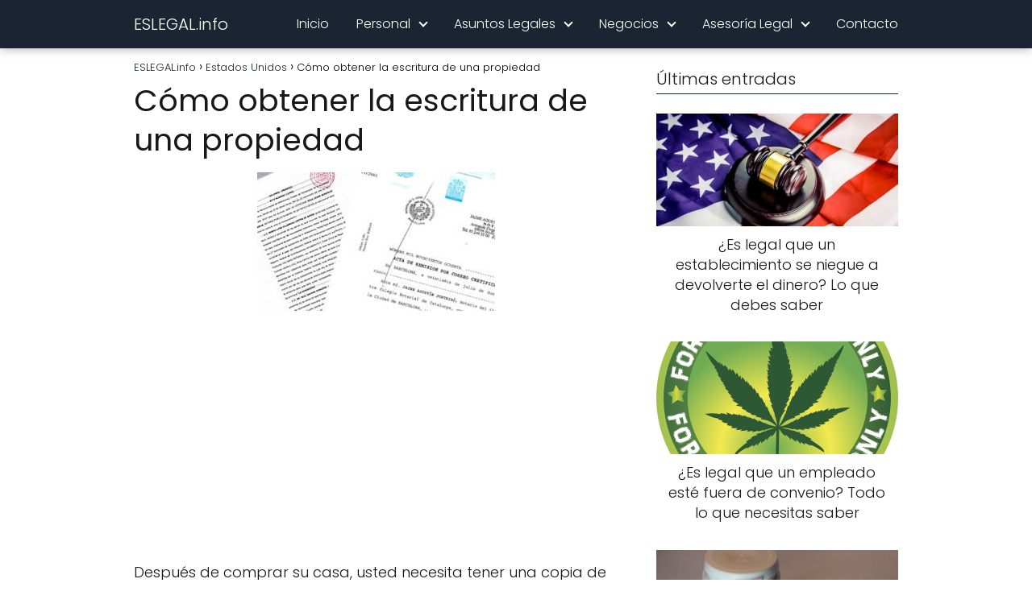

--- FILE ---
content_type: text/html; charset=UTF-8
request_url: https://eslegal.info/como-obtener-la-escritura-de-una-propiedad/
body_size: 11908
content:
<!DOCTYPE html>

<html lang="es" prefix="og: https://ogp.me/ns#" >
	
<head>
	
<meta charset="UTF-8">
<meta name="viewport" content="width=device-width, initial-scale=1.0, maximum-scale=2.0">
	<style>img:is([sizes="auto" i], [sizes^="auto," i]) { contain-intrinsic-size: 3000px 1500px }</style>
	
<!-- Optimización para motores de búsqueda de Rank Math -  https://rankmath.com/ -->
<title>Cómo obtener la escritura de una propiedad | ESLEGAL.info</title>
<meta name="robots" content="follow, index, max-snippet:-1, max-video-preview:-1, max-image-preview:large"/>
<link rel="canonical" href="https://eslegal.info/como-obtener-la-escritura-de-una-propiedad/" />
<meta property="og:locale" content="es_ES" />
<meta property="og:type" content="article" />
<meta property="og:title" content="Cómo obtener la escritura de una propiedad | ESLEGAL.info" />
<meta property="og:description" content="Después de comprar su casa, usted necesita tener una copia de la&hellip;" />
<meta property="og:url" content="https://eslegal.info/como-obtener-la-escritura-de-una-propiedad/" />
<meta property="article:tag" content="Fideicomiso y Inmuebles" />
<meta property="article:section" content="Estados Unidos" />
<meta property="article:published_time" content="2019-07-29T19:19:53+00:00" />
<meta name="twitter:card" content="summary_large_image" />
<meta name="twitter:title" content="Cómo obtener la escritura de una propiedad | ESLEGAL.info" />
<meta name="twitter:description" content="Después de comprar su casa, usted necesita tener una copia de la&hellip;" />
<meta name="twitter:label1" content="Escrito por" />
<meta name="twitter:data1" content="admin" />
<meta name="twitter:label2" content="Tiempo de lectura" />
<meta name="twitter:data2" content="3 minutos" />
<script type="application/ld+json" class="rank-math-schema">{"@context":"https://schema.org","@graph":[{"@type":["Person","Organization"],"@id":"https://eslegal.info/#person","name":"ESLEGAL.info","logo":{"@type":"ImageObject","@id":"https://eslegal.info/#logo","url":"https://eslegal.info/wp-content/uploads/2022/05/cropped-eslega-linfo-logo.png","contentUrl":"https://eslegal.info/wp-content/uploads/2022/05/cropped-eslega-linfo-logo.png","inLanguage":"es","width":"2359","height":"409"},"image":{"@type":"ImageObject","@id":"https://eslegal.info/#logo","url":"https://eslegal.info/wp-content/uploads/2022/05/cropped-eslega-linfo-logo.png","contentUrl":"https://eslegal.info/wp-content/uploads/2022/05/cropped-eslega-linfo-logo.png","inLanguage":"es","width":"2359","height":"409"}},{"@type":"WebSite","@id":"https://eslegal.info/#website","url":"https://eslegal.info","publisher":{"@id":"https://eslegal.info/#person"},"inLanguage":"es"},{"@type":"ImageObject","@id":"https://eslegal.info/wp-content/uploads/2020/08/como-obtener-la-escritura-de-una-propiedad.jpg","url":"https://eslegal.info/wp-content/uploads/2020/08/como-obtener-la-escritura-de-una-propiedad.jpg","width":"295","height":"172","inLanguage":"es"},{"@type":"WebPage","@id":"https://eslegal.info/como-obtener-la-escritura-de-una-propiedad/#webpage","url":"https://eslegal.info/como-obtener-la-escritura-de-una-propiedad/","name":"C\u00f3mo obtener la escritura de una propiedad | ESLEGAL.info","datePublished":"2019-07-29T19:19:53+00:00","dateModified":"2019-07-29T19:19:53+00:00","isPartOf":{"@id":"https://eslegal.info/#website"},"primaryImageOfPage":{"@id":"https://eslegal.info/wp-content/uploads/2020/08/como-obtener-la-escritura-de-una-propiedad.jpg"},"inLanguage":"es"},{"@type":"Person","@id":"https://eslegal.info/como-obtener-la-escritura-de-una-propiedad/#author","name":"admin","image":{"@type":"ImageObject","@id":"https://secure.gravatar.com/avatar/b06e7515e78ba70db958fddb5e5cb28742901f6d00c69cb52228ad979c3cf3b3?s=96&amp;d=mm&amp;r=g","url":"https://secure.gravatar.com/avatar/b06e7515e78ba70db958fddb5e5cb28742901f6d00c69cb52228ad979c3cf3b3?s=96&amp;d=mm&amp;r=g","caption":"admin","inLanguage":"es"}},{"@type":"BlogPosting","headline":"C\u00f3mo obtener la escritura de una propiedad | ESLEGAL.info","datePublished":"2019-07-29T19:19:53+00:00","dateModified":"2019-07-29T19:19:53+00:00","author":{"@id":"https://eslegal.info/como-obtener-la-escritura-de-una-propiedad/#author","name":"admin"},"publisher":{"@id":"https://eslegal.info/#person"},"description":"<p>\nDespu\u00e9s de comprar su casa, usted necesita tener una copia de la escritura para sus registros. Si pierde su escritura, puede solicitar una copia al Secretario del Condado o al Registro de Escrituras. La propiedad de la propiedad se transfiere mediante escritura. El t\u00edtulo de propiedad, tambi\u00e9n llamado t\u00edtulo de propiedad, identifica los nombres de los nuevos propietarios as\u00ed como los antiguos propietarios de la propiedad, contiene la firma de la persona que transfiere la propiedad y tiene la descripci\u00f3n legal de la propiedad. Una escritura le permitir\u00e1 a los nuevos compradores saber que usted tiene un t\u00edtulo claro de la propiedad.</p> En persona\n<p>\nLocalice al Secretario del Condado o al Registro de Escrituras en el condado donde se encuentra la propiedad. La oficina del Secretario del Condado o Registro de Escrituras es la oficina donde se guardan los registros de escrituras.</p>\n<p>\nProporcione los detalles de la propiedad para la que necesita la escritura. Necesita la direcci\u00f3n de la propiedad, el a\u00f1o de compra y, si est\u00e1 disponible, el n\u00famero de identificaci\u00f3n fiscal de la propiedad. Encuentre el n\u00famero de identificaci\u00f3n del impuesto a la propiedad en las copias de su impuesto a la propiedad que paga anualmente. Si no tiene una copia del n\u00famero de identificaci\u00f3n de la propiedad, proporcionar el lote, secci\u00f3n o bloque puede ayudar. Si no tiene toda la informaci\u00f3n requerida, el personal de la oficina debe poder ayudarle a probar la propiedad accediendo a los registros o llamando a la oficina de tasaciones para verificar que su nombre est\u00e1 en los registros de la propiedad.</p>\n<p>\nRealizar la b\u00fasqueda de la escritura de propiedad. Dependiendo de su ubicaci\u00f3n, usted puede realizar la b\u00fasqueda de la escritura de propiedad o el personal de la oficina realizar\u00e1 la b\u00fasqueda. Algunos condados requieren que usted llene un formulario para solicitar una copia de su escritura. Despu\u00e9s de que lo localicen, usted lo recibir\u00e1 por correo. En otros condados, el secretario o el personal administrativo registrar\u00e1 y le proporcionar\u00e1 una copia de su escritura mientras usted espera. Tambi\u00e9n puede tener la opci\u00f3n de usar sus computadoras y microfilmes en la oficina para localizar la escritura usted mismo.</p>\n<p>\nPague la cuota requerida por la copia de la escritura. Esta tarifa variar\u00e1 de condado a condado. Tambi\u00e9n es posible que tenga que pagar una tarifa m\u00e1s alta por una copia certificada de la escritura de propiedad.</p>\n<p>\nDespu\u00e9s de comprar su casa, usted necesita tener una copia de la escritura para sus registros. Si pierde su escritura, puede solicitar una copia al Secretario del Condado o al Registro de Escrituras. La propiedad de la propiedad se transfiere mediante escritura. El t\u00edtulo de propiedad, tambi\u00e9n llamado t\u00edtulo de propiedad, identifica los nombres de los nuevos propietarios as\u00ed como los antiguos propietarios de la propiedad, contiene la firma de la persona que transfiere la propiedad y tiene la descripci\u00f3n legal de la propiedad. Una escritura le permitir\u00e1 a los nuevos compradores saber que usted tiene un t\u00edtulo claro de la propiedad.</p> En l\u00ednea\n<p>\nLocalice el sitio web del Secretario del Condado o del Registro de Escrituras del condado en el que se encuentra su propiedad. Al realizar una b\u00fasqueda en Internet, usted debe ser capaz de localizar el sitio web.</p>\n<p>\nIntroduzca la informaci\u00f3n necesaria. El sitio web le pedir\u00e1 informaci\u00f3n como la direcci\u00f3n de la propiedad, el a\u00f1o de compra, el nombre del propietario y posiblemente el n\u00famero de identificaci\u00f3n de la propiedad. Si no tiene una copia del n\u00famero de identificaci\u00f3n de la propiedad, puede ser \u00fatil proporcionar el lote, secci\u00f3n o bloque. Tambi\u00e9n se le puede pedir que se identifique y proporcione una raz\u00f3n para solicitar la escritura. Complete las secciones restantes del formulario de solicitud del sitio web en su totalidad.</p>\n<p>\nPagar la cuota por la copia de la escritura. Algunos sitios web pueden aceptar el pago con cheque electr\u00f3nico; de lo contrario, tendr\u00e1 que introducir la informaci\u00f3n de su tarjeta de cr\u00e9dito para el pago. Una vez realizado el pago, usted debe recibir informaci\u00f3n sobre cu\u00e1nto tiempo debe esperar antes de recibir una copia de su escritura.</p>\n","name":"C\u00f3mo obtener la escritura de una propiedad | ESLEGAL.info","@id":"https://eslegal.info/como-obtener-la-escritura-de-una-propiedad/#richSnippet","isPartOf":{"@id":"https://eslegal.info/como-obtener-la-escritura-de-una-propiedad/#webpage"},"image":{"@id":"https://eslegal.info/wp-content/uploads/2020/08/como-obtener-la-escritura-de-una-propiedad.jpg"},"inLanguage":"es","mainEntityOfPage":{"@id":"https://eslegal.info/como-obtener-la-escritura-de-una-propiedad/#webpage"}}]}</script>
<!-- /Plugin Rank Math WordPress SEO -->

<link rel="alternate" type="application/rss+xml" title="ESLEGAL.info &raquo; Feed" href="https://eslegal.info/feed/" />
<link rel="alternate" type="application/rss+xml" title="ESLEGAL.info &raquo; Feed de los comentarios" href="https://eslegal.info/comments/feed/" />

<style id='classic-theme-styles-inline-css' type='text/css'>
/*! This file is auto-generated */
.wp-block-button__link{color:#fff;background-color:#32373c;border-radius:9999px;box-shadow:none;text-decoration:none;padding:calc(.667em + 2px) calc(1.333em + 2px);font-size:1.125em}.wp-block-file__button{background:#32373c;color:#fff;text-decoration:none}
</style>
<link rel='stylesheet' id='youtube-iframe-replace-css-css' href='https://eslegal.info/wp-content/plugins/aitomaticblog//public/css/style-iyr.css?ver=6.8.3' type='text/css' media='all' />
<link rel='stylesheet' id='post-related-css-css' href='https://eslegal.info/wp-content/plugins/aitomaticblog//public/css/post-related.css?ver=6.8.3' type='text/css' media='all' />
<link rel='stylesheet' id='contact-form-7-css' href='https://eslegal.info/wp-content/plugins/contact-form-7/includes/css/styles.css?ver=5.8.1' type='text/css' media='all' />
<link rel='stylesheet' id='turbo-vinetas-css-css' href='https://eslegal.info/wp-content/plugins/turbo-vinetas-v2.0/turbo-vinetas.css?ver=1.1' type='text/css' media='all' />
<link rel='stylesheet' id='asap-style-css' href='https://eslegal.info/wp-content/themes/asap/assets/css/main.min.css?ver=05140823' type='text/css' media='all' />
<style id='asap-style-inline-css' type='text/css'>
body {font-family: 'Poppins', sans-serif !important;background: #FFFFFF;font-weight: 300 !important;}h1,h2,h3,h4,h5,h6 {font-family: 'Poppins', sans-serif !important;font-weight: 400;line-height: 1.3;}h1 {color:#181818}h2,h5,h6{color:#181818}h3{color:#181818}h4{color:#181818}.article-loop p,.article-loop-featured p,.article-loop h2,.article-loop h3,.article-loop h4,.article-loop-featured h2,.article-loop-featured h3,.article-loop span.entry-title, .related-posts p,.last-post-sidebar p,.woocommerce-loop-product__title {font-family: 'Poppins', sans-serif !important;font-size: 18px !important;font-weight: 300 !important;}.article-loop .show-extract p,.article-loop .show-extract span {font-family: 'Poppins', sans-serif !important;font-weight: 300 !important;}a {color: #1b2432;}.the-content .post-index span,.des-category .post-index span {font-size:18px;}.the-content .post-index li,.the-content .post-index a,.des-category .post-index li,.des-category .post-index a,.comment-respond > p > span > a,.asap-pros-cons-title span,.asap-pros-cons ul li span,.woocommerce #reviews #comments ol.commentlist li .comment-text p,.woocommerce #review_form #respond p,.woocommerce .comment-reply-title,.woocommerce form .form-row label, .woocommerce-page form .form-row label {font-size: calc(18px - 2px);}.content-tags a,.tagcloud a {border:1px solid #1b2432;}.content-tags a:hover,.tagcloud a:hover {color: #1b243299;}p,.the-content ul li,.the-content ol li {color: #181818;font-size: 18px;line-height: 1.6;}.comment-author cite,.primary-sidebar ul li a,.woocommerce ul.products li.product .price,span.asap-author,.content-cluster .show-extract span {color: #181818;}.comment-body p,#commentform input,#commentform textarea{font-size: calc(18px - 2px);}.social-title {font-size: calc(18px - 3px);}.breadcrumb a,.breadcrumb span,.woocommerce .woocommerce-breadcrumb {font-size: calc(18px - 5px);}.content-footer p,.content-footer li,.search-header input:not([type=submit]):not([type=radio]):not([type=checkbox]):not([type=file]) {font-size: calc(18px - 4px) !important;}.search-header input:not([type=submit]):not([type=radio]):not([type=checkbox]):not([type=file]) {border:1px solid #FFFFFF26 !important;}h1 {font-size: 38px;}h2 {font-size: 32px;}h3 {font-size: 28px;}h4 {font-size: 23px;}.site-header,#cookiesbox {background: #1b2432;}.site-header-wc a span.count-number {border:1px solid #FFFFFF;}.content-footer {background: #1b2432;}.comment-respond > p,.area-comentarios ol > p,.error404 .content-loop p + p,.search .content-loop .search-home + p {border-bottom:1px solid #1b2432}.pagination a,.nav-links a,.woocommerce #respond input#submit,.woocommerce a.button, .woocommerce button.button,.woocommerce input.button,.woocommerce #respond input#submit.alt,.woocommerce a.button.alt,.woocommerce button.button.alt,.woocommerce input.button.alt,.wpcf7-form input.wpcf7-submit {background: #1b2432;color: #FFFFFF !important;}.woocommerce div.product .woocommerce-tabs ul.tabs li.active {border-bottom: 2px solid #1b2432;}.pagination a:hover,.nav-links a:hover {background: #1b2432B3;}.article-loop a span.entry-title{color:#181818 !important;}.article-loop a:hover p,.article-loop a:hover h2,.article-loop a:hover h3,.article-loop a:hover span.entry-title {color: #1b2432 !important;}.article-loop.custom-links a:hover span.entry-title,.asap-loop-horizontal .article-loop a:hover span.entry-title {color: #181818 !important;}#commentform input,#commentform textarea {border: 2px solid #1b2432;font-weight: 300 !important;}.content-loop {max-width: 980px;}.site-header-content,.site-header-content-top {max-width: 980px;}.content-footer {max-width: calc(980px - 32px); }.content-footer-social {background: #1b24321A;}.content-single {max-width: 980px;}.content-page {max-width: 980px;}.content-wc {max-width: 980px;}.reply a,.go-top {background: #1b2432;color: #FFFFFF;}.reply a {border: 2px solid #1b2432;}#commentform input[type=submit] {background: #1b2432;color: #FFFFFF;}.site-header a,header,header label {color: #FFFFFF;}.content-footer a,.content-footer p,.content-footer .widget-area {color: #FFFFFF;}header .line {background: #FFFFFF;}.site-logo img {max-width: 160px;width:100%;}.search-header {margin-left: 0px;}.primary-sidebar {width:300px;}p.sidebar-title,.comment-respond > p,.area-comentarios ol > p,.asap-subtitle {font-size:calc(18px + 2px);}.popular-post-sidebar ol a {color:#181818;font-size:calc(18px - 2px);}.popular-post-sidebar ol li:before,.primary-sidebar div ul li:before {border-color: #1b2432;}.search-form input[type=submit] {background:#1b2432;}.search-form {border:2px solid #1b2432;}.sidebar-title:after,.archive .content-loop h1:after {background:#1b2432;}.single-nav .nav-prev a:before, .single-nav .nav-next a:before {border-color:#1b2432;}.single-nav a {color:#181818;font-size:calc(18px - 3px);}.the-content .post-index {border-top:2px solid #1b2432;}.the-content .post-index #show-table {color:#1b2432;font-size: calc(18px - 3px);font-weight: 300;}.the-content .post-index .btn-show {font-size: calc(18px - 3px) !important;}.search-header form {width:200px;}.site-header .site-header-wc svg {stroke:#FFFFFF;}.item-featured {color:#FFFFFF;background:#f16028;}.checkbox .check-table svg {stroke:#1b2432;}html{scroll-behavior:smooth;}.article-content {height:196px;}.content-thin .content-cluster .article-content {height:160px !important;}.last-post-sidebar .article-content {height: 140px;margin-bottom: 8px}.related-posts .article-content {height: 120px;}.asap-box-design .article-content:not(.asap-box-design .last-post-sidebar .article-content) {min-height:196px;}.asap-box-design .related-posts .article-content {min-height:120px !important;}.asap-box-design .content-thin .content-cluster .article-content {heigth:160px !important;min-height:160px !important;}@media (max-width:1050px) { .last-post-sidebar .article-content,.related-posts .article-content {height: 150px !important}}@media (max-width: 480px) {.article-content {height: 180px}}@media (min-width:480px){.asap-loop-horizontal .content-thin .asap-columns-1 .content-cluster .article-image,.asap-loop-horizontal .content-thin .asap-columns-1 .content-cluster .article-content {height:100% !important;}.asap-loop-horizontal .asap-columns-1 .article-image:not(.asap-loop-horizontal .last-post-sidebar .asap-columns-1 .article-image), .asap-loop-horizontal .asap-columns-1 .article-content:not(.asap-loop-horizontal .last-post-sidebar .asap-columns-1 .article-content) {height:100% !important;}.asap-loop-horizontal .asap-columns-2 .article-image,.asap-loop-horizontal .asap-columns-2 .article-content,.asap-loop-horizontal .content-thin .asap-columns-2 .content-cluster .article-image,.asap-loop-horizontal .content-thin .asap-columns-2 .content-cluster .article-content {min-height:140px !important;height:100% !important;}.asap-loop-horizontal .asap-columns-3 .article-image,.asap-loop-horizontal .asap-columns-3 .article-content,.asap-loop-horizontal .content-thin .asap-columns-3 .content-cluster .article-image,.asap-loop-horizontal .content-thin .asap-columns-3 .content-cluster .article-content {min-height:120px !important;height:100% !important;}.asap-loop-horizontal .asap-columns-4 .article-image,.asap-loop-horizontal .asap-columns-4 .article-content,.asap-loop-horizontal .content-thin .asap-columns-4 .content-cluster .article-image,.asap-loop-horizontal .content-thin .asap-columns-4.content-cluster .article-content {min-height:100px !important;height:100% !important;}.asap-loop-horizontal .asap-columns-5 .article-image,.asap-loop-horizontal .asap-columns-5 .article-content,.asap-loop-horizontal .content-thin .asap-columns-5 .content-cluster .article-image,.asap-loop-horizontal .content-thin .asap-columns-5 .content-cluster .article-content {min-height:90px !important;height:100% !important;}}.article-loop .article-image,.article-loop a p,.article-loop img,.article-image-featured,input,textarea,a { transition:all .2s; }.article-loop:hover .article-image,.article-loop:hover img{transform:scale(1.05) }@media(max-width:480px) {h1,.archive .content-loop h1 {font-size: calc(38px - 8px);}h2 {font-size: calc(32px - 4px);}h3 {font-size: calc(28px - 4px);}}@media(min-width:1050px) {.content-thin {width: calc(95% - 300px);}#menu>ul {font-size: calc(18px - 2px);} #menu ul .menu-item-has-children:after {border: solid #FFFFFF;border-width: 0 2px 2px 0;}}@media(max-width:1050px) {#menu ul li .sub-menu li a:hover { color:#1b2432 !important;}#menu ul>li ul>li>a{font-size: calc(18px - 2px);}}.item-featured {margin-top:44px;} .asap-box-design .last-post-sidebar .article-content { min-height:140px;}.asap-box-design .last-post-sidebar .article-loop {margin-bottom:.85rem !important;} .asap-box-design .last-post-sidebar article:last-child { margin-bottom:2rem !important;}.asap-date-loop {font-size: calc(18px - 5px) !important;text-align:center;}.the-content h2:before,.the-content h2 span:before {margin-top: -70px;height: 70px; }.site-header {box-shadow: 0 1px 12px rgb(0 0 0 / 30%);}.content-footer .widget-area {padding-right:2rem;}footer {background: #1b2432;}.content-footer {padding:20px;}.content-footer p.widget-title {margin-bottom:10px;}.content-footer .logo-footer {width:100%;align-items:flex-start;}.content-footer-social {width: 100%;}.content-single,content-page {margin-bottom:2rem;}.content-footer-social > div {max-width: calc(980px - 32px);margin:0 auto;}@media (min-width:1050px) {.content-footer {padding:30px 0;}.content-footer .logo-footer {margin:0 1rem 0 0 !important;padding-right:2rem !important;}}@media (max-width:1050px) {.content-footer .logo-footer {margin:0 0 1rem 0 !important;}.content-footer .widget-area {margin-top:2rem !important;}}@media (max-width: 1050px) {header label {width: 64px;height: 64px;position: fixed;padding:0;right: 1.5rem;bottom: 5rem;border-radius: 50%;-webkit-box-shadow: 0px 4px 8px 0px rgba(0,0,0,0.5);box-shadow: 0px 4px 8px 0px rgba(0,0,0,0.5);background-color: #fff;-webkit-transition: 300ms ease all;transition: 300ms ease all;z-index:101;display: flex; align-items: center;}.site-header-content {justify-content: center;}.line {background:#282828 !important;}.circle {margin:0 auto;width: 24px;height: 24px;}#menu {margin-top:30px;}}
</style>
<style id='kadence-blocks-global-variables-inline-css' type='text/css'>
:root {--global-kb-font-size-sm:clamp(0.8rem, 0.73rem + 0.217vw, 0.9rem);--global-kb-font-size-md:clamp(1.1rem, 0.995rem + 0.326vw, 1.25rem);--global-kb-font-size-lg:clamp(1.75rem, 1.576rem + 0.543vw, 2rem);--global-kb-font-size-xl:clamp(2.25rem, 1.728rem + 1.63vw, 3rem);--global-kb-font-size-xxl:clamp(2.5rem, 1.456rem + 3.26vw, 4rem);--global-kb-font-size-xxxl:clamp(2.75rem, 0.489rem + 7.065vw, 6rem);}:root {--global-palette1: #3182CE;--global-palette2: #2B6CB0;--global-palette3: #1A202C;--global-palette4: #2D3748;--global-palette5: #4A5568;--global-palette6: #718096;--global-palette7: #EDF2F7;--global-palette8: #F7FAFC;--global-palette9: #ffffff;}
</style>
<script type="text/javascript" id="turbo-vinetas-js-js-extra">
/* <![CDATA[ */
var turboVinetasSettings = {"url":"https:\/\/eslegal.info\/wp-admin\/admin-ajax.php","nonce":"4f2f9ea6e7","action":"load-data-vineta","contentText":"Contacta gratis con nuestro equipo de abogados.","buttonText":"Hacer consulta","buttonLink":"https:\/\/eslegal.info\/contacto\/?=","bgColor":"#ffffff","textColor":"","fontSize":""};
/* ]]> */
</script>
<script type="text/javascript" src="https://eslegal.info/wp-content/plugins/turbo-vinetas-v2.0/turbo-vinetas.js?ver=1.1" id="turbo-vinetas-js-js"></script>
<script type="text/javascript" src="https://eslegal.info/wp-includes/js/jquery/jquery.min.js?ver=3.7.1" id="jquery-core-js"></script>
<script type="text/javascript" src="https://eslegal.info/wp-includes/js/jquery/jquery-migrate.min.js?ver=3.4.1" id="jquery-migrate-js"></script>

<link rel='shortlink' href='https://eslegal.info/?p=173' />
<link rel="alternate" title="oEmbed (JSON)" type="application/json+oembed" href="https://eslegal.info/wp-json/oembed/1.0/embed?url=https%3A%2F%2Feslegal.info%2Fcomo-obtener-la-escritura-de-una-propiedad%2F" />
<link rel="alternate" title="oEmbed (XML)" type="text/xml+oembed" href="https://eslegal.info/wp-json/oembed/1.0/embed?url=https%3A%2F%2Feslegal.info%2Fcomo-obtener-la-escritura-de-una-propiedad%2F&#038;format=xml" />
<meta name='ir-site-verification-token' value='-1339000720'><meta name="theme-color" content="#1b2432"><link rel="preload" as="image" href="https://eslegal.info/wp-content/uploads/2020/08/como-obtener-la-escritura-de-una-propiedad.jpg" /><style>@font-face {
            font-family: "Poppins";
            font-style: normal;
            font-weight: 300;
            src: local(""),
            url("https://eslegal.info/wp-content/themes/asap/assets/fonts/poppins-300.woff2") format("woff2"),
            url("https://eslegal.info/wp-content/themes/asap/assets/fonts/poppins-300.woff") format("woff");
            font-display: swap;
        } @font-face {
            font-family: "Poppins";
            font-style: normal;
            font-weight: 700;
            src: local(""),
            url("https://eslegal.info/wp-content/themes/asap/assets/fonts/poppins-700.woff2") format("woff2"),
            url("https://eslegal.info/wp-content/themes/asap/assets/fonts/poppins-700.woff") format("woff");
            font-display: swap;
        } @font-face {
            font-family: "Poppins";
            font-style: normal;
            font-weight: 400;
            src: local(""),
            url("https://eslegal.info/wp-content/themes/asap/assets/fonts/poppins-400.woff2") format("woff2"),
            url("https://eslegal.info/wp-content/themes/asap/assets/fonts/poppins-400.woff") format("woff");
            font-display: swap;
        } </style>


<!-- Schema: Organization -->

<script type="application/ld+json">
	{"@context":"http:\/\/schema.org","@type":"Organization","name":"ESLEGAL.info","alternateName":"Toda la informaci\u00f3n necesaria sobre legalidad","url":"https:\/\/eslegal.info"}</script>


<!-- Schema: Article -->

    <script type="application/ld+json">
        {"@context":"https:\/\/schema.org","@type":"Article","mainEntityOfPage":{"@type":"WebPage","@id":"https:\/\/eslegal.info\/como-obtener-la-escritura-de-una-propiedad\/"},"headline":"C\u00f3mo obtener la escritura de una propiedad","image":{"@type":"ImageObject","url":"https:\/\/eslegal.info\/wp-content\/uploads\/2020\/08\/como-obtener-la-escritura-de-una-propiedad.jpg"},"author":{"@type":"Person","name":"admin","sameAs":"https:\/\/eslegal.info\/author\/admin\/"},"publisher":{"@type":"Organization","name":"ESLEGAL.info"},"datePublished":"2019-07-29 19:19","dateModified":"2019-07-29 19:19"}    </script>



<!-- Schema: Search -->





<!-- Schema: Video -->


</head>
	
<body class="wp-singular single postid-173 wp-theme-asap">
	
	
	

	
<header class="site-header">

	<div class="site-header-content">
		
				
			
	<div class="site-name">
		<a href="https://eslegal.info/">ESLEGAL.info</a>
	</div>


			
			
						
			
		
		

<div>
	
		
	<input type="checkbox" id="btn-menu" />
	
	<label id="nav-icon" for="btn-menu">

		<div class="circle nav-icon">

			<span class="line top"></span>
			<span class="line middle"></span>
			<span class="line bottom"></span>

		</div>
		
	</label>
	
	
	<nav id="menu" itemscope="itemscope" itemtype="http://schema.org/SiteNavigationElement" role="navigation"  >
		
		
		<ul id="menu-main-menu" class="header-menu"><li id="menu-item-42199" class="menu-item menu-item-type-post_type menu-item-object-page menu-item-home menu-item-42199"><a href="https://eslegal.info/" itemprop="url">Inicio</a></li>
<li id="menu-item-38075" class="menu-item menu-item-type-taxonomy menu-item-object-category menu-item-has-children menu-item-38075"><a href="https://eslegal.info/category/derecho-y-vida-cotidiana/" itemprop="url">Personal</a>
<ul class="sub-menu">
	<li id="menu-item-42223" class="menu-item menu-item-type-taxonomy menu-item-object-category menu-item-42223"><a href="https://eslegal.info/category/alcohol-y-tabaco/" itemprop="url">Alcohol y Tabaco</a></li>
	<li id="menu-item-42220" class="menu-item menu-item-type-taxonomy menu-item-object-category menu-item-42220"><a href="https://eslegal.info/category/aborto/" itemprop="url">Aborto</a></li>
	<li id="menu-item-42225" class="menu-item menu-item-type-taxonomy menu-item-object-category menu-item-42225"><a href="https://eslegal.info/category/caza/" itemprop="url">Caza</a></li>
	<li id="menu-item-42214" class="menu-item menu-item-type-taxonomy menu-item-object-category menu-item-42214"><a href="https://eslegal.info/category/consumo/" itemprop="url">Consumo</a></li>
	<li id="menu-item-38091" class="menu-item menu-item-type-taxonomy menu-item-object-category menu-item-38091"><a href="https://eslegal.info/category/consejos-y-tendencias/" itemprop="url">Consejos y tendencias</a></li>
	<li id="menu-item-42221" class="menu-item menu-item-type-taxonomy menu-item-object-category menu-item-42221"><a href="https://eslegal.info/category/juego-y-apuestas/" itemprop="url">Juego y Apuestas</a></li>
	<li id="menu-item-42204" class="menu-item menu-item-type-taxonomy menu-item-object-category menu-item-42204"><a href="https://eslegal.info/category/derecho-y-vida-cotidiana/" itemprop="url">Derecho y Vida Cotidiana</a></li>
	<li id="menu-item-42206" class="menu-item menu-item-type-taxonomy menu-item-object-category menu-item-42206"><a href="https://eslegal.info/category/vehiculos-y-conduccion/" itemprop="url">Vehículos y Conducción</a></li>
	<li id="menu-item-42212" class="menu-item menu-item-type-taxonomy menu-item-object-category menu-item-42212"><a href="https://eslegal.info/category/vivienda-y-propiedad/" itemprop="url">Vivienda y Propiedad</a></li>
</ul>
</li>
<li id="menu-item-42197" class="menu-item menu-item-type-taxonomy menu-item-object-category menu-item-has-children menu-item-42197"><a href="https://eslegal.info/category/asuntos-legales/" itemprop="url">Asuntos Legales</a>
<ul class="sub-menu">
	<li id="menu-item-42208" class="menu-item menu-item-type-taxonomy menu-item-object-category menu-item-42208"><a href="https://eslegal.info/category/bienes-raices/" itemprop="url">Bienes raíces</a></li>
	<li id="menu-item-42224" class="menu-item menu-item-type-taxonomy menu-item-object-category menu-item-42224"><a href="https://eslegal.info/category/educacion/" itemprop="url">Educación</a></li>
	<li id="menu-item-38076" class="menu-item menu-item-type-taxonomy menu-item-object-category current-post-ancestor current-menu-parent current-post-parent menu-item-has-children menu-item-38076"><a href="https://eslegal.info/category/estados-unidos/" itemprop="url">Estados Unidos</a>
	<ul class="sub-menu">
		<li id="menu-item-38079" class="menu-item menu-item-type-taxonomy menu-item-object-category menu-item-38079"><a href="https://eslegal.info/category/tribunales-federales/" itemprop="url">Tribunales Federales</a></li>
		<li id="menu-item-38078" class="menu-item menu-item-type-taxonomy menu-item-object-category menu-item-38078"><a href="https://eslegal.info/category/legalmente-raro/" itemprop="url">Legalmente Raro</a></li>
	</ul>
</li>
	<li id="menu-item-42203" class="menu-item menu-item-type-taxonomy menu-item-object-category menu-item-42203"><a href="https://eslegal.info/category/familia-y-matrimonio/" itemprop="url">Familia y Matrimonio</a></li>
	<li id="menu-item-42200" class="menu-item menu-item-type-taxonomy menu-item-object-category menu-item-42200"><a href="https://eslegal.info/category/planificacion-patrimonial/" itemprop="url">Planificación patrimonial</a></li>
	<li id="menu-item-42207" class="menu-item menu-item-type-taxonomy menu-item-object-category menu-item-42207"><a href="https://eslegal.info/category/tecnologia-y-software/" itemprop="url">Tecnología y Software</a></li>
	<li id="menu-item-42213" class="menu-item menu-item-type-taxonomy menu-item-object-category menu-item-42213"><a href="https://eslegal.info/category/turismo/" itemprop="url">Turismo</a></li>
</ul>
</li>
<li id="menu-item-42201" class="menu-item menu-item-type-taxonomy menu-item-object-category menu-item-has-children menu-item-42201"><a href="https://eslegal.info/category/negocios/" itemprop="url">Negocios</a>
<ul class="sub-menu">
	<li id="menu-item-42202" class="menu-item menu-item-type-taxonomy menu-item-object-category menu-item-42202"><a href="https://eslegal.info/category/empresas/" itemprop="url">Empresas</a></li>
	<li id="menu-item-42226" class="menu-item menu-item-type-taxonomy menu-item-object-category menu-item-42226"><a href="https://eslegal.info/category/cobro-de-deudas/" itemprop="url">Cobro de Deudas</a></li>
	<li id="menu-item-42216" class="menu-item menu-item-type-taxonomy menu-item-object-category menu-item-42216"><a href="https://eslegal.info/category/facturas-y-tramites/" itemprop="url">Facturas y Trámites</a></li>
	<li id="menu-item-42222" class="menu-item menu-item-type-taxonomy menu-item-object-category menu-item-42222"><a href="https://eslegal.info/category/paginas-web-y-online/" itemprop="url">Páginas Web y Online</a></li>
	<li id="menu-item-42205" class="menu-item menu-item-type-taxonomy menu-item-object-category menu-item-42205"><a href="https://eslegal.info/category/propiedad-y-derechos-de-autor/" itemprop="url">Propiedad y Derechos de Autor</a></li>
	<li id="menu-item-42210" class="menu-item menu-item-type-taxonomy menu-item-object-category menu-item-42210"><a href="https://eslegal.info/category/trabajo/" itemprop="url">Trabajo</a></li>
</ul>
</li>
<li id="menu-item-42209" class="menu-item menu-item-type-taxonomy menu-item-object-category menu-item-has-children menu-item-42209"><a href="https://eslegal.info/category/asesoria-legal/" itemprop="url">Asesoría Legal</a>
<ul class="sub-menu">
	<li id="menu-item-42219" class="menu-item menu-item-type-taxonomy menu-item-object-category menu-item-42219"><a href="https://eslegal.info/category/alquiler/" itemprop="url">Alquiler</a></li>
	<li id="menu-item-42215" class="menu-item menu-item-type-taxonomy menu-item-object-category menu-item-42215"><a href="https://eslegal.info/category/animales/" itemprop="url">Animales</a></li>
	<li id="menu-item-42211" class="menu-item menu-item-type-taxonomy menu-item-object-category menu-item-42211"><a href="https://eslegal.info/category/cannabis/" itemprop="url">Cannabis</a></li>
	<li id="menu-item-42217" class="menu-item menu-item-type-taxonomy menu-item-object-category menu-item-has-children menu-item-42217"><a href="https://eslegal.info/category/dinero-e-inversiones/" itemprop="url">Dinero e Inversiones</a>
	<ul class="sub-menu">
		<li id="menu-item-42218" class="menu-item menu-item-type-taxonomy menu-item-object-category menu-item-42218"><a href="https://eslegal.info/category/criptomonedas/" itemprop="url">Criptomonedas</a></li>
	</ul>
</li>
	<li id="menu-item-42228" class="menu-item menu-item-type-taxonomy menu-item-object-category menu-item-42228"><a href="https://eslegal.info/category/medio-ambiente/" itemprop="url">Medio Ambiente</a></li>
	<li id="menu-item-42229" class="menu-item menu-item-type-taxonomy menu-item-object-category menu-item-42229"><a href="https://eslegal.info/category/salud-y-medicina/" itemprop="url">Salud y Medicina</a></li>
	<li id="menu-item-42227" class="menu-item menu-item-type-taxonomy menu-item-object-category menu-item-42227"><a href="https://eslegal.info/category/seguridad/" itemprop="url">Seguridad</a></li>
</ul>
</li>
<li id="menu-item-42198" class="menu-item menu-item-type-post_type menu-item-object-page menu-item-42198"><a href="https://eslegal.info/contacto/" itemprop="url">Contacto</a></li>
</ul>		
				
	</nav> 
	
</div>					
	</div>
	
</header>



<main class="content-single">
	
			
			
		
					
	<article class="content-thin">
				
		
		
	
		
		<div role="navigation" aria-label="Breadcrumbs" class="breadcrumb-trail breadcrumbs" itemprop="breadcrumb"><ul class="breadcrumb" itemscope itemtype="http://schema.org/BreadcrumbList"><meta name="numberOfItems" content="3" /><meta name="itemListOrder" content="Ascending" /><li itemprop="itemListElement" itemscope itemtype="http://schema.org/ListItem" class="trail-item trail-begin"><a href="https://eslegal.info/" rel="home" itemprop="item"><span itemprop="name">ESLEGAL.info</span></a><meta itemprop="position" content="1" /></li><li itemprop="itemListElement" itemscope itemtype="http://schema.org/ListItem" class="trail-item"><a href="https://eslegal.info/category/estados-unidos/" itemprop="item"><span itemprop="name">Estados Unidos</span></a><meta itemprop="position" content="2" /></li><li itemprop="itemListElement" itemscope itemtype="http://schema.org/ListItem" class="trail-item trail-end"><span itemprop="name">Cómo obtener la escritura de una propiedad</span><meta itemprop="position" content="3" /></li></ul></div>
		<h1>Cómo obtener la escritura de una propiedad</h1>
			
		
		
					

	

	
	
	

	

	

	

		
		
		
			
	
	<div class="post-thumbnail"><img width="295" height="172" src="https://eslegal.info/wp-content/uploads/2020/08/como-obtener-la-escritura-de-una-propiedad.jpg" class="attachment-large size-large wp-post-image" alt="" decoding="async" fetchpriority="high" /></div>

		

	
	<div class="the-content">
	
	<div class='code-block code-block-1' style='margin: 8px 0; clear: both;'>
<script async src="https://pagead2.googlesyndication.com/pagead/js/adsbygoogle.js"></script>
<!-- Ad Display 1 -->
<ins class="adsbygoogle"
     style="display:block"
     data-ad-client="ca-pub-8781821876227840"
     data-ad-slot="1711490890"
     data-ad-format="auto"
     data-full-width-responsive="true"></ins>
<script>
     (adsbygoogle = window.adsbygoogle || []).push({});
</script></div>
<p>
Después de comprar su casa, usted necesita tener una copia de la escritura para sus registros. Si pierde su escritura, puede solicitar una copia al Secretario del Condado o al Registro de Escrituras. La propiedad de la propiedad se transfiere mediante escritura. El título de propiedad, también llamado título de propiedad, identifica los nombres de los nuevos propietarios así como los antiguos propietarios de la propiedad, contiene la firma de la persona que transfiere la propiedad y tiene la descripción legal de la propiedad. Una escritura le permitirá a los nuevos compradores saber que usted tiene un título claro de la propiedad.</p>
<div class="post-index"><span>Índice<span class="btn-show"><label class="checkbox"><input type="checkbox"/ ><span class="check-table" ><svg xmlns="http://www.w3.org/2000/svg" viewBox="0 0 24 24"><path stroke="none" d="M0 0h24v24H0z" fill="none"/><polyline points="6 15 12 9 18 15" /></svg></span></label></span></span>															<ol  id="index-table" >
					
																<li>
												<a href="#en_persona" title="
En persona">
En persona</a>
																		</li>
																														<li>
												<a href="#en_linea" title="
En línea">
En línea</a>
																		</li>
																																										</li>
																						</ol>
												</div><h2><span id="en_persona">
En persona</span></h2>
<p>
Localice al Secretario del Condado o al Registro de Escrituras en el condado donde se encuentra la propiedad. La oficina del Secretario del Condado o Registro de Escrituras es la oficina donde se guardan los registros de escrituras.</p>
<p>
Proporcione los detalles de la propiedad para la que necesita la escritura. Necesita la dirección de la propiedad, el año de compra y, si está disponible, el número de identificación fiscal de la propiedad. Encuentre el número de identificación del impuesto a la propiedad en las copias de su impuesto a la propiedad que paga anualmente. Si no tiene una copia del número de identificación de la propiedad, proporcionar el lote, sección o bloque puede ayudar. Si no tiene toda la información requerida, el personal de la oficina debe poder ayudarle a probar la propiedad accediendo a los registros o llamando a la oficina de tasaciones para verificar que su nombre está en los registros de la propiedad.</p><div class='code-block code-block-2' style='margin: 8px 0; clear: both;'>
<script async src="https://pagead2.googlesyndication.com/pagead/js/adsbygoogle.js"></script>
<!-- Ad Display 1 -->
<ins class="adsbygoogle"
     style="display:block"
     data-ad-client="ca-pub-8781821876227840"
     data-ad-slot="1711490890"
     data-ad-format="auto"
     data-full-width-responsive="true"></ins>
<script>
     (adsbygoogle = window.adsbygoogle || []).push({});
</script></div>

<p>
Realizar la búsqueda de la escritura de propiedad. Dependiendo de su ubicación, usted puede realizar la búsqueda de la escritura de propiedad o el personal de la oficina realizará la búsqueda. Algunos condados requieren que usted llene un formulario para solicitar una copia de su escritura. Después de que lo localicen, usted lo recibirá por correo. En otros condados, el secretario o el personal administrativo registrará y le proporcionará una copia de su escritura mientras usted espera. También puede tener la opción de usar sus computadoras y microfilmes en la oficina para localizar la escritura usted mismo.</p>
<p>
Pague la cuota requerida por la copia de la escritura. Esta tarifa variará de condado a condado. También es posible que tenga que pagar una tarifa más alta por una copia certificada de la escritura de propiedad.</p>
<p>
Después de comprar su casa, usted necesita tener una copia de la escritura para sus registros. Si pierde su escritura, puede solicitar una copia al Secretario del Condado o al Registro de Escrituras. La propiedad de la propiedad se transfiere mediante escritura. El título de propiedad, también llamado título de propiedad, identifica los nombres de los nuevos propietarios así como los antiguos propietarios de la propiedad, contiene la firma de la persona que transfiere la propiedad y tiene la descripción legal de la propiedad. Una escritura le permitirá a los nuevos compradores saber que usted tiene un título claro de la propiedad.</p>
<h2><span id="en_linea">
En línea</span></h2>
<p>
Localice el sitio web del Secretario del Condado o del Registro de Escrituras del condado en el que se encuentra su propiedad. Al realizar una búsqueda en Internet, usted debe ser capaz de localizar el sitio web.</p>
<p>
Introduzca la información necesaria. El sitio web le pedirá información como la dirección de la propiedad, el año de compra, el nombre del propietario y posiblemente el número de identificación de la propiedad. Si no tiene una copia del número de identificación de la propiedad, puede ser útil proporcionar el lote, sección o bloque. También se le puede pedir que se identifique y proporcione una razón para solicitar la escritura. Complete las secciones restantes del formulario de solicitud del sitio web en su totalidad.</p>
<p>
Pagar la cuota por la copia de la escritura. Algunos sitios web pueden aceptar el pago con cheque electrónico; de lo contrario, tendrá que introducir la información de su tarjeta de crédito para el pago. Una vez realizado el pago, usted debe recibir información sobre cuánto tiempo debe esperar antes de recibir una copia de su escritura.</p>
<div class='code-block code-block-3' style='margin: 8px 0; clear: both;'>
<script async src="https://pagead2.googlesyndication.com/pagead/js/adsbygoogle.js"></script>
<!-- Ad Display 1 -->
<ins class="adsbygoogle"
     style="display:block"
     data-ad-client="ca-pub-8781821876227840"
     data-ad-slot="1711490890"
     data-ad-format="auto"
     data-full-width-responsive="true"></ins>
<script>
     (adsbygoogle = window.adsbygoogle || []).push({});
</script></div>
<!-- CONTENT END 4 -->
				
	
	</div>

	
		
<span class="social-title">COMPARTE</span>


<div class="social-buttons flexbox">
		
		
	<a title="Facebook" href="https://www.facebook.com/sharer/sharer.php?u=https://eslegal.info/como-obtener-la-escritura-de-una-propiedad/" class="asap-icon-single icon-facebook" target="_blank" rel="nofollow noopener"><svg xmlns="http://www.w3.org/2000/svg" viewBox="0 0 24 24"><path stroke="none" d="M0 0h24v24H0z" fill="none"/><path d="M7 10v4h3v7h4v-7h3l1 -4h-4v-2a1 1 0 0 1 1 -1h3v-4h-3a5 5 0 0 0 -5 5v2h-3" /></svg></a>
	
		
		
	<a title="Facebook Messenger" href="fb-messenger://share/?link=https://eslegal.info/como-obtener-la-escritura-de-una-propiedad/" class="asap-icon-single icon-facebook-m" target="_blank" rel="nofollow noopener"><svg xmlns="http://www.w3.org/2000/svg" viewBox="0 0 24 24"><path stroke="none" d="M0 0h24v24H0z" fill="none"/><path d="M3 20l1.3 -3.9a9 8 0 1 1 3.4 2.9l-4.7 1" /><path d="M8 13l3 -2l2 2l3 -2" /></svg></a>
	
			
	
		
	<a title="Twitter" href="https://twitter.com/intent/tweet?text=Cómo obtener la escritura de una propiedad&url=https://eslegal.info/como-obtener-la-escritura-de-una-propiedad/" class="asap-icon-single icon-twitter" target="_blank" rel="nofollow noopener" viewBox="0 0 24 24"><svg xmlns="http://www.w3.org/2000/svg"><path stroke="none" d="M0 0h24v24H0z" fill="none"/><path d="M22 4.01c-1 .49 -1.98 .689 -3 .99c-1.121 -1.265 -2.783 -1.335 -4.38 -.737s-2.643 2.06 -2.62 3.737v1c-3.245 .083 -6.135 -1.395 -8 -4c0 0 -4.182 7.433 4 11c-1.872 1.247 -3.739 2.088 -6 2c3.308 1.803 6.913 2.423 10.034 1.517c3.58 -1.04 6.522 -3.723 7.651 -7.742a13.84 13.84 0 0 0 .497 -3.753c-.002 -.249 1.51 -2.772 1.818 -4.013z" /></svg></a>
	
		
	
		
	<a title="Pinterest" href="https://pinterest.com/pin/create/button/?url=https://eslegal.info/como-obtener-la-escritura-de-una-propiedad/&media=https://eslegal.info/wp-content/uploads/2020/08/como-obtener-la-escritura-de-una-propiedad-150x150.jpg" class="asap-icon-single icon-pinterest" target="_blank" rel="nofollow noopener"><svg xmlns="http://www.w3.org/2000/svg" viewBox="0 0 24 24"><path stroke="none" d="M0 0h24v24H0z" fill="none"/><line x1="8" y1="20" x2="12" y2="11" /><path d="M10.7 14c.437 1.263 1.43 2 2.55 2c2.071 0 3.75 -1.554 3.75 -4a5 5 0 1 0 -9.7 1.7" /><circle cx="12" cy="12" r="9" /></svg></a>
	
		
	
		
	<a title="WhatsApp" href="https://wa.me/?text=Cómo obtener la escritura de una propiedad%20-%20https://eslegal.info/como-obtener-la-escritura-de-una-propiedad/" class="asap-icon-single icon-whatsapp" target="_blank" rel="nofollow noopener"><svg xmlns="http://www.w3.org/2000/svg" viewBox="0 0 24 24"><path stroke="none" d="M0 0h24v24H0z" fill="none"/><path d="M3 21l1.65 -3.8a9 9 0 1 1 3.4 2.9l-5.05 .9" /> <path d="M9 10a.5 .5 0 0 0 1 0v-1a.5 .5 0 0 0 -1 0v1a5 5 0 0 0 5 5h1a.5 .5 0 0 0 0 -1h-1a.5 .5 0 0 0 0 1" /></svg></a>	
	
		
		
	<a title="Tumblr" href="https://tumblr.com/widgets/share/tool?canonicalUrl=https://eslegal.info/como-obtener-la-escritura-de-una-propiedad/" class="asap-icon-single icon-tumblr" target="_blank" rel="nofollow noopener"><svg xmlns="http://www.w3.org/2000/svg" viewBox="0 0 24 24"><path stroke="none" d="M0 0h24v24H0z" fill="none"/><path d="M14 21h4v-4h-4v-6h4v-4h-4v-4h-4v1a3 3 0 0 1 -3 3h-1v4h4v6a4 4 0 0 0 4 4" /></svg></a>	
	
			
		
	<a title="LinkedIn" href="https://www.linkedin.com/shareArticle?mini=true&url=https://eslegal.info/como-obtener-la-escritura-de-una-propiedad/&title=Cómo obtener la escritura de una propiedad" class="asap-icon-single icon-linkedin" target="_blank" rel="nofollow noopener"><svg xmlns="http://www.w3.org/2000/svg" viewBox="0 0 24 24"><path stroke="none" d="M0 0h24v24H0z" fill="none"/><rect x="4" y="4" width="16" height="16" rx="2" /><line x1="8" y1="11" x2="8" y2="16" /><line x1="8" y1="8" x2="8" y2="8.01" /><line x1="12" y1="16" x2="12" y2="11" /><path d="M16 16v-3a2 2 0 0 0 -4 0" /></svg></a>	
	
			
		
	<a title="Telegram" href="https://t.me/share/url?url=https://eslegal.info/como-obtener-la-escritura-de-una-propiedad/&text=Cómo obtener la escritura de una propiedad" class="asap-icon-single icon-telegram" target="_blank" rel="nofollow noopener"><svg xmlns="http://www.w3.org/2000/svg" viewBox="0 0 24 24"><path stroke="none" d="M0 0h24v24H0z" fill="none"/><path d="M15 10l-4 4l6 6l4 -16l-18 7l4 2l2 6l3 -4" /></svg></a>	

		
	
		
	<a title="Email" href="mailto:?subject=Cómo obtener la escritura de una propiedad&amp;body=https://eslegal.info/como-obtener-la-escritura-de-una-propiedad/" class="asap-icon-single icon-email" target="_blank" rel="nofollow noopener"><svg xmlns="http://www.w3.org/2000/svg" viewBox="0 0 24 24"><path stroke="none" d="M0 0h24v24H0z" fill="none"/><rect x="3" y="5" width="18" height="14" rx="2" /><polyline points="3 7 12 13 21 7" /></svg></a>	
		
	
		
		
	<a title="Reddit" href="http://reddit.com/submit?url=https://eslegal.info/como-obtener-la-escritura-de-una-propiedad/&amp;title=Cómo obtener la escritura de una propiedad" class="asap-icon-single icon-reddit" target="_blank" rel="nofollow noopener"><svg xmlns="http://www.w3.org/2000/svg"viewBox="0 0 24 24"><path stroke="none" d="M0 0h24v24H0z" fill="none"/><path d="M12 8c2.648 0 5.028 .826 6.675 2.14a2.5 2.5 0 0 1 2.326 4.36c0 3.59 -4.03 6.5 -9 6.5c-4.875 0 -8.845 -2.8 -9 -6.294l-1 -.206a2.5 2.5 0 0 1 2.326 -4.36c1.646 -1.313 4.026 -2.14 6.674 -2.14z" /><path d="M12 8l1 -5l6 1" /><circle cx="19" cy="4" r="1" /><circle cx="9" cy="13" r=".5" fill="currentColor" /><circle cx="15" cy="13" r=".5" fill="currentColor" /><path d="M10 17c.667 .333 1.333 .5 2 .5s1.333 -.167 2 -.5" /></svg></a>	
	
		
	
</div>
<ul class="single-nav">

	<li class="nav-prev">
		
			
		<a href="https://eslegal.info/como-emanciparse-en-georgia/" >Cómo emanciparse en Georgia</a>
		
			
	</li>

	<li class="nav-next">	
		
			
	<a href="https://eslegal.info/como-encontrar-un-registro-del-barco-en-wisconsin/" >
		
		Cómo encontrar un registro del barco en Wisconsin		
	</a>
		
			
	</li>		

</ul>

	
	<div class="comment-respond others-items"><p>Entradas Relacionadas</p></div>

	
	<div class="related-posts">
	
	
<article class="article-loop asap-columns-3">
	
	<a href="https://eslegal.info/es-legal-alojar-mi-web-en-estados-unidos/" rel="bookmark">
		
				
		<div class="article-content">

						
			<div style="background-image: url('https://eslegal.info/wp-content/uploads/2024/03/es-legal-alojar-mi-web-en-estados-unidos-400x267.jpg');" class="article-image"></div>
			
						
		</div>
		
				
				
		<p class="entry-title">¿Es legal alojar mi web en Estados Unidos? Todo lo que necesitas saber sobre la legalidad de tu hosting web</p>		
						
	</a>
	
</article>
<article class="article-loop asap-columns-3">
	
	<a href="https://eslegal.info/eeuu-es-legal-quemar-la-bandera/" rel="bookmark">
		
				
		<div class="article-content">

						
			<div style="background-image: url('https://eslegal.info/wp-content/uploads/2023/12/eeuu-es-legal-quemar-la-bandera-400x267.jpg');" class="article-image"></div>
			
						
		</div>
		
				
				
		<p class="entry-title">¿Qué dice la ley en Estados Unidos sobre quemar la bandera? Analizamos su legalidad</p>		
						
	</a>
	
</article>
<article class="article-loop asap-columns-3">
	
	<a href="https://eslegal.info/cual-es-la-edad-legal-para-beber-en-estados-unidos/" rel="bookmark">
		
				
		<div class="article-content">

						
			<div style="background-image: url('https://eslegal.info/wp-content/uploads/2023/10/cual-es-la-edad-legal-para-beber-en-estados-unidos-400x267.jpg');" class="article-image"></div>
			
						
		</div>
		
				
				
		<p class="entry-title">Descubre todo sobre la edad legal para beber en Estados Unidos: Guía completa</p>		
						
	</a>
	
</article>
<article class="article-loop asap-columns-3">
	
	<a href="https://eslegal.info/cual-es-la-edad-legal-en-estados-unidos/" rel="bookmark">
		
				
		<div class="article-content">

						
			<div style="background-image: url('https://eslegal.info/wp-content/uploads/2023/10/cual-es-la-edad-legal-en-estados-unidos-400x267.jpg');" class="article-image"></div>
			
						
		</div>
		
				
				
		<p class="entry-title">Descubre la Edad Legal en Estados Unidos: Todo lo que Debes Saber</p>		
						
	</a>
	
</article>
<article class="article-loop asap-columns-3">
	
	<a href="https://eslegal.info/clembuterol-es-legal-en-espana/" rel="bookmark">
		
				
		<div class="article-content">

						
			<div style="background-image: url('https://eslegal.info/wp-content/uploads/2023/09/clembuterol-es-legal-en-espana.jpg');" class="article-image"></div>
			
						
		</div>
		
				
				
		<p class="entry-title">Descubre la verdad sobre el clembuterol en España: ¿Es legal o no?</p>		
						
	</a>
	
</article>
<article class="article-loop asap-columns-3">
	
	<a href="https://eslegal.info/leyes-de-armas-paralizantes-del-estado-de-nueva-york/" rel="bookmark">
		
				
				
		<p class="entry-title">Leyes de armas paralizantes del estado de Nueva York</p>		
						
	</a>
	
</article>	
		
	</div>


<div id="comentarios" class="area-comentarios">
	
	
	
</div>			
	</article>
	
		
	
<aside id="primary-sidebar" class="primary-sidebar widget-area" role="complementary">
	
		
	
	<p class="sidebar-title asap-last">Últimas entradas</p>
	<div class="last-post-sidebar"> 
		
	
<article class="article-loop asap-columns-1">
	
	<a href="https://eslegal.info/es-legal-que-un-establecimiento-no-te-devuelva-el-dinero/" rel="bookmark">
		
				
		<div class="article-content">
		
			
						
			<div style="background-image: url('https://eslegal.info/wp-content/uploads/2025/10/es-legal-que-un-establecimiento-no-te-devuelva-el-dinero-300x140.jpg');" class="article-image"></div>
			
						
		</div>
		
					
		<p class="entry-title">¿Es legal que un establecimiento se niegue a devolverte el dinero? Lo que debes saber</p>						
			
	</a>
	
</article>
<article class="article-loop asap-columns-1">
	
	<a href="https://eslegal.info/es-legal-que-un-empleado-esta-fuera-de-convenio/" rel="bookmark">
		
				
		<div class="article-content">
		
			
						
			<div style="background-image: url('https://eslegal.info/wp-content/uploads/2025/10/es-legal-que-un-empleado-esta-fuera-de-convenio-300x140.png');" class="article-image"></div>
			
						
		</div>
		
					
		<p class="entry-title">¿Es legal que un empleado esté fuera de convenio? Todo lo que necesitas saber</p>						
			
	</a>
	
</article>
<article class="article-loop asap-columns-1">
	
	<a href="https://eslegal.info/es-legal-que-un-drone-vuele-cerca-de-mi-finca/" rel="bookmark">
		
				
		<div class="article-content">
		
			
						
			<div style="background-image: url('https://eslegal.info/wp-content/uploads/2025/10/es-legal-que-un-drone-vuele-cerca-de-mi-finca-300x140.jpg');" class="article-image"></div>
			
						
		</div>
		
					
		<p class="entry-title">¿Es legal que un drone vuele cerca de tu finca? Descubre lo que dice la ley</p>						
			
	</a>
	
</article>
<article class="article-loop asap-columns-1">
	
	<a href="https://eslegal.info/es-legal-que-un-drone-haga-fotos/" rel="bookmark">
		
				
		<div class="article-content">
		
			
						
			<div style="background-image: url('https://eslegal.info/wp-content/uploads/2025/10/es-legal-que-un-drone-haga-fotos-300x140.jpg');" class="article-image"></div>
			
						
		</div>
		
					
		<p class="entry-title">¿Es legal que un dron haga fotos? Descubre todo lo que necesitas saber sobre la normativa vigente</p>						
			
	</a>
	
</article>
<article class="article-loop asap-columns-1">
	
	<a href="https://eslegal.info/es-legal-que-un-dron-vuele-sobre-mi-casa/" rel="bookmark">
		
				
		<div class="article-content">
		
			
						
			<div style="background-image: url('https://eslegal.info/wp-content/uploads/2025/10/es-legal-que-un-dron-vuele-sobre-mi-casa-300x140.png');" class="article-image"></div>
			
						
		</div>
		
					
		<p class="entry-title">¿Es legal que un dron sobrevuele tu casa? Descubre lo que dice la ley sobre esta situación</p>						
			
	</a>
	
</article>		
	</div>

		
		
	
</aside>
	
</main>

 

	
	
			
	<div class="footer-breadcrumb">
				
		<div class="breadcrumb-trail breadcrumbs"><ul class="breadcrumb"><li ><a href="https://eslegal.info/" rel="home" itemprop="item"><span itemprop="name">ESLEGAL.info</span></a></li><li ><a href="https://eslegal.info/category/estados-unidos/" itemprop="item"><span itemprop="name">Estados Unidos</span></a></li><li ><span itemprop="name">Cómo obtener la escritura de una propiedad</span></li></ul></div>			
	</div>
		
	
	
			
		<span class="go-top"><span>Subir</span><i class="arrow arrow-up"></i></span>
		
	
	
	
	
	<footer>
	
		<div class="content-footer">

			<div class="widget-content-footer">
				
				
								
					<div class="widget_text widget-area"><div class="textwidget custom-html-widget"><a href="https://eslegal.info/politica-de-privacidad/">Política de Privacidad</a>
<br>
<a href="https://eslegal.info/politica-de-cookies/">Política de Cookies</a>
<br>
<a href="https://eslegal.info/aviso-legal/">Aviso Legal</a></div></div>				
								
								
								
				
			</div>
			
		</div>

	</footer>

	
	
	



	<script type="speculationrules">
{"prefetch":[{"source":"document","where":{"and":[{"href_matches":"\/*"},{"not":{"href_matches":["\/wp-*.php","\/wp-admin\/*","\/wp-content\/uploads\/*","\/wp-content\/*","\/wp-content\/plugins\/*","\/wp-content\/themes\/asap\/*","\/*\\?(.+)"]}},{"not":{"selector_matches":"a[rel~=\"nofollow\"]"}},{"not":{"selector_matches":".no-prefetch, .no-prefetch a"}}]},"eagerness":"conservative"}]}
</script>
<script type="text/javascript" src="https://eslegal.info/wp-content/plugins/aitomaticblog//public/js/youtube-iframe-replace.js?ver=1.0.0" id="youtube-iframe-replace-js-js"></script>
<script type="text/javascript" src="https://eslegal.info/wp-content/plugins/contact-form-7/includes/swv/js/index.js?ver=5.8.1" id="swv-js"></script>
<script type="text/javascript" id="contact-form-7-js-extra">
/* <![CDATA[ */
var wpcf7 = {"api":{"root":"https:\/\/eslegal.info\/wp-json\/","namespace":"contact-form-7\/v1"},"cached":"1"};
/* ]]> */
</script>
<script type="text/javascript" src="https://eslegal.info/wp-content/plugins/contact-form-7/includes/js/index.js?ver=5.8.1" id="contact-form-7-js"></script>
<script type="text/javascript" src="https://eslegal.info/wp-content/themes/asap/assets/js/asap.min.js?ver=07210623" id="asap-scripts-js"></script>

  </body>
</html>

<!-- Page cached by LiteSpeed Cache 7.5.0.1 on 2026-01-21 00:33:41 -->

--- FILE ---
content_type: text/html; charset=utf-8
request_url: https://www.google.com/recaptcha/api2/aframe
body_size: 265
content:
<!DOCTYPE HTML><html><head><meta http-equiv="content-type" content="text/html; charset=UTF-8"></head><body><script nonce="mdtEuv_QfhUgwGhnK6s2Cw">/** Anti-fraud and anti-abuse applications only. See google.com/recaptcha */ try{var clients={'sodar':'https://pagead2.googlesyndication.com/pagead/sodar?'};window.addEventListener("message",function(a){try{if(a.source===window.parent){var b=JSON.parse(a.data);var c=clients[b['id']];if(c){var d=document.createElement('img');d.src=c+b['params']+'&rc='+(localStorage.getItem("rc::a")?sessionStorage.getItem("rc::b"):"");window.document.body.appendChild(d);sessionStorage.setItem("rc::e",parseInt(sessionStorage.getItem("rc::e")||0)+1);localStorage.setItem("rc::h",'1769024936226');}}}catch(b){}});window.parent.postMessage("_grecaptcha_ready", "*");}catch(b){}</script></body></html>